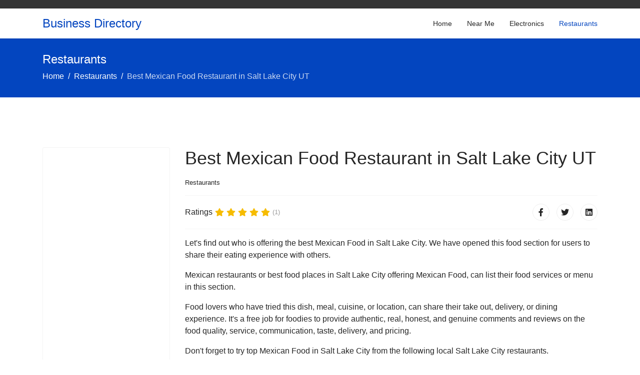

--- FILE ---
content_type: text/html; charset=utf-8
request_url: https://business.muamat.com/restaurants/best-mexican-food-restaurant-in-salt-lake-city-ut
body_size: 14832
content:

<!doctype html>
<html lang="en-gb" dir="ltr">
    <head>
        <meta charset="utf-8">
        <meta name="viewport" content="width=device-width, initial-scale=1, shrink-to-fit=no">
        <link rel="canonical" href="https://business.muamat.com/restaurants/best-mexican-food-restaurant-in-salt-lake-city-ut">
        <base href="https://business.muamat.com/restaurants/best-mexican-food-restaurant-in-salt-lake-city-ut" />
	<meta http-equiv="content-type" content="text/html; charset=utf-8" />
	<meta name="keywords" content="Restaurants, Salt Lake City, Mexican Food" />
	<meta name="robots" content="index, follow" />
	<meta name="description" content="Best Mexican Food Restaurant in Salt Lake City UT" />
	<meta name="generator" content="Joomla! - Open Source Content Management" />
	<title>Best Mexican Food Restaurant in Salt Lake City UT</title>
	<link href="/templates/shaper_helixultimate/images/favicon.ico" rel="shortcut icon" type="image/vnd.microsoft.icon" />
	<link href="/templates/shaper_helixultimate/css/bootstrap.min.css" rel="stylesheet" type="text/css" />
	<link href="/templates/shaper_helixultimate/css/font-awesome.min.css" rel="stylesheet" type="text/css" />
	<link href="/templates/shaper_helixultimate/css/fa-v4-shims.css" rel="stylesheet" type="text/css" />
	<link href="/templates/shaper_helixultimate/css/template.css" rel="stylesheet" type="text/css" />
	<link href="/templates/shaper_helixultimate/css/presets/default.css" rel="stylesheet" type="text/css" />
	<link href="/templates/shaper_helixultimate/css/custom.css" rel="stylesheet" type="text/css" />
	<style type="text/css">
h1{font-family: 'Arial', sans-serif;}

	</style>
	<script type="application/json" class="joomla-script-options new">{"csrf.token":"7e14b7fdf045af6efa9a157c8d27a44a","system.paths":{"root":"","base":""}}</script>
	<script src="/media/jui/js/jquery.min.js?e4437c2d836a9698c5377b19b31d26d7" type="text/javascript"></script>
	<script src="/media/jui/js/jquery-noconflict.js?e4437c2d836a9698c5377b19b31d26d7" type="text/javascript"></script>
	<script src="/media/jui/js/jquery-migrate.min.js?e4437c2d836a9698c5377b19b31d26d7" type="text/javascript"></script>
	<script src="/media/system/js/caption.js?e4437c2d836a9698c5377b19b31d26d7" type="text/javascript"></script>
	<script src="/templates/shaper_helixultimate/js/popper.min.js" type="text/javascript"></script>
	<script src="/templates/shaper_helixultimate/js/bootstrap.min.js" type="text/javascript"></script>
	<script src="/templates/shaper_helixultimate/js/main.js" type="text/javascript"></script>
	<script src="/media/system/js/core.js?e4437c2d836a9698c5377b19b31d26d7" type="text/javascript"></script>
	<script type="text/javascript">
jQuery(function($){ initTooltips(); $("body").on("subform-row-add", initTooltips); function initTooltips (event, container) { container = container || document;$(container).find(".hasTooltip").tooltip({"html": true,"container": "body"});} });jQuery(window).on('load',  function() {
				new JCaption('img.caption');
			});;(function ($) {
	$.ajaxSetup({
		headers: {
			'X-CSRF-Token': Joomla.getOptions('csrf.token')
		}
	});
})(jQuery);template="shaper_helixultimate";
	</script>
    </head>
    <body class="site helix-ultimate com-content view-article layout-default task-none itemid-113 en-gb ltr layout-fluid offcanvas-init offcanvs-position-left">
    
    <div class="body-wrapper">
        <div class="body-innerwrapper">
            <div id="sp-top-bar"><div class="container"><div class="container-inner"><div class="row"><div id="sp-top1" class="col-lg-6"><div class="sp-column text-center text-lg-left"></div></div><div id="sp-top2" class="col-lg-6"><div class="sp-column text-center text-lg-right"></div></div></div></div></div></div><header id="sp-header"><div class="container"><div class="container-inner"><div class="row"><div id="sp-logo" class="col-12 col-lg-3"><div class="sp-column"><a id="offcanvas-toggler" aria-label="Navigation" class="offcanvas-toggler-left d-block d-lg-none" href="#"><span class="fa fa-bars" aria-hidden="true" title="Navigation"></span></a><span class="logo"><a href="/">Business Directory</a></span></div></div><div id="sp-menu" class="d-none d-lg-block col-lg-9"><div class="sp-column"><nav class="sp-megamenu-wrapper" role="navigation"><ul class="sp-megamenu-parent menu-animation-fade-up d-none d-lg-block"><li class="sp-menu-item"><a  href="/" >Home</a></li><li class="sp-menu-item"><a  href="/near-me" >Near Me</a></li><li class="sp-menu-item"><a  href="/electronics" >Electronics</a></li><li class="sp-menu-item current-item active"><a  href="/restaurants" >Restaurants</a></li></ul></nav></div></div></div></div></div></header>            <section id="sp-section-1"><div class="row"><div id="sp-title" class="col-lg-12 "><div class="sp-column "><div class="sp-page-title"><div class="container"><h1 class="sp-page-title-heading">Restaurants</h1>
<ol itemscope itemtype="https://schema.org/BreadcrumbList" class="breadcrumb">
			<li class="float-left">
			<span class="divider fa fa-location" aria-hidden="true"></span>
		</li>
	
				<li itemprop="itemListElement" itemscope itemtype="https://schema.org/ListItem" class="breadcrumb-item"><a itemprop="item" href="/" class="pathway"><span itemprop="name">Home</span></a>				<meta itemprop="position" content="1">
			</li>
					<li itemprop="itemListElement" itemscope itemtype="https://schema.org/ListItem" class="breadcrumb-item"><a itemprop="item" href="/restaurants" class="pathway"><span itemprop="name">Restaurants</span></a>				<meta itemprop="position" content="2">
			</li>
					<li itemprop="itemListElement" itemscope itemtype="https://schema.org/ListItem" class="breadcrumb-item active"><span itemprop="name">Best Mexican Food Restaurant in Salt Lake City UT</span>				<meta itemprop="position" content="3">
			</li>
		</ol>
</div></div></div></div></div></section><section id="sp-main-body"><div class="container"><div class="container-inner"><div class="row"><aside id="sp-left" class="col-lg-3 "><div class="sp-column "><div class="sp-module "><div class="sp-module-content">

<div class="custom"  >
	<script async src="https://pagead2.googlesyndication.com/pagead/js/adsbygoogle.js"></script>
<!-- Business-Muamat-Side -->
<ins class="adsbygoogle"
     style="display:block"
     data-ad-client="ca-pub-7282965201779371"
     data-ad-slot="7913345859"
     data-ad-format="auto"
     data-full-width-responsive="true"></ins>
<script>
     (adsbygoogle = window.adsbygoogle || []).push({});
</script></div>
</div></div></div></aside><main id="sp-component" class="col-lg-9 " role="main"><div class="sp-column "><div id="system-message-container">
	</div>
<div class="article-details " itemscope itemtype="https://schema.org/Article">
	<meta itemprop="inLanguage" content="en-GB">
	
					
	
		
		<div class="article-header">
					<h1 itemprop="headline">
				Best Mexican Food Restaurant in Salt Lake City UT			</h1>
								
		
	</div>
		<div class="article-can-edit d-flex flex-wrap justify-content-between">
				</div>
			<div class="article-info">

	
		
		
					<span class="category-name" title="Category: Restaurants">
			<a href="/restaurants">Restaurants</a>
	</span>
		
		
				
		
	
			
		
			</div>
	
		
			
		
		
			<div class="article-ratings-social-share d-flex justify-content-end">
			<div class="mr-auto align-self-center">
														<div class="article-ratings" data-id="50045">
	<span class="ratings-label">Ratings</span>
	<div class="rating-symbol">
		<span class="rating-star active" data-number="5"></span><span class="rating-star active" data-number="4"></span><span class="rating-star active" data-number="3"></span><span class="rating-star active" data-number="2"></span><span class="rating-star active" data-number="1"></span>	</div>
	<span class="fa fa-spinner fa-spin" style="display: none;"></span>
	<span class="ratings-count">(1)</span>
</div>
							</div>
			<div>
				<div class="article-social-share">
	<div class="social-share-icon">
		<ul>
											<li>
					<a class="facebook" onClick="window.open('https://www.facebook.com/sharer.php?u=https://www.business.muamat.com/restaurants/best-mexican-food-restaurant-in-salt-lake-city-ut','Facebook','width=600,height=300,left='+(screen.availWidth/2-300)+',top='+(screen.availHeight/2-150)+''); return false;" href="https://www.facebook.com/sharer.php?u=https://www.business.muamat.com/restaurants/best-mexican-food-restaurant-in-salt-lake-city-ut" title="Facebook">
						<span class="fa fa-facebook"></span>
					</a>
				</li>
																											<li>
					<a class="twitter" title="Twitter" onClick="window.open('https://twitter.com/share?url=https://www.business.muamat.com/restaurants/best-mexican-food-restaurant-in-salt-lake-city-ut&amp;text=Best%20Mexican%20Food%20Restaurant%20in%20Salt%20Lake%20City%20UT','Twitter share','width=600,height=300,left='+(screen.availWidth/2-300)+',top='+(screen.availHeight/2-150)+''); return false;" href="https://twitter.com/share?url=https://www.business.muamat.com/restaurants/best-mexican-food-restaurant-in-salt-lake-city-ut&amp;text=Best%20Mexican%20Food%20Restaurant%20in%20Salt%20Lake%20City%20UT">
						<span class="fa fa-twitter"></span>
					</a>
				</li>
																												<li>
						<a class="linkedin" title="LinkedIn" onClick="window.open('https://www.linkedin.com/shareArticle?mini=true&url=https://www.business.muamat.com/restaurants/best-mexican-food-restaurant-in-salt-lake-city-ut','Linkedin','width=585,height=666,left='+(screen.availWidth/2-292)+',top='+(screen.availHeight/2-333)+''); return false;" href="https://www.linkedin.com/shareArticle?mini=true&url=https://www.business.muamat.com/restaurants/best-mexican-food-restaurant-in-salt-lake-city-ut" >
							<span class="fa fa-linkedin-square"></span>
						</a>
					</li>
										</ul>
		</div>
	</div>
			</div>
		</div>
	
	<div itemprop="articleBody">
		<p>Let's find out who is offering the best Mexican Food in Salt Lake City. We have opened this food section for users to share their eating experience with others.</p><p>Mexican restaurants or best food places in Salt Lake City offering Mexican Food, can list their food services or menu in this section.</p><p>Food lovers who have tried this dish, meal, cuisine, or location, can share their take out, delivery, or dining experience. It's a free job for foodies to provide authentic, real, honest, and genuine comments and reviews on the food quality, service, communication, taste, delivery, and pricing.</p><p>Don't forget to try top Mexican Food in Salt Lake City from the following local Salt Lake City restaurants.</p><p><br />Restaurants in Salt Lake City</p><p>List your food business here by <a href="/contact-us">Contact Us</a></p>	</div>

	
						<ul class="tags list-inline">
																	<li class="list-inline-item tag-48 tag-list0" itemprop="keywords">
					<a href="/tags/salt-lake-city" class="label label-info">
						Salt Lake City					</a>
				</li>
																				<li class="list-inline-item tag-4185 tag-list1" itemprop="keywords">
					<a href="/tags/mexican-food" class="label label-info">
						Mexican Food					</a>
				</li>
																				<li class="list-inline-item tag-4186 tag-list2" itemprop="keywords">
					<a href="/tags/mexican-restaurant" class="label label-info">
						Mexican Restaurant					</a>
				</li>
																				<li class="list-inline-item tag-4187 tag-list3" itemprop="keywords">
					<a href="/tags/mexican-cuisine" class="label label-info">
						Mexican Cuisine					</a>
				</li>
						</ul>
	
				
				
		
	

	<ul class="pager pagenav">
	<li class="previous">
		<a class="hasTooltip" title="Best Mexican Food Restaurant in Soledad CA" aria-label="Previous article: Best Mexican Food Restaurant in Soledad CA" href="/restaurants/best-mexican-food-restaurant-in-soledad-ca" rel="prev">
			<span class="icon-chevron-left" aria-hidden="true"></span> <span aria-hidden="true">Prev</span>		</a>
	</li>
	<li class="next">
		<a class="hasTooltip" title="Best Mexican Food Restaurant in Bellevue WA" aria-label="Next article: Best Mexican Food Restaurant in Bellevue WA" href="/restaurants/best-mexican-food-restaurant-in-bellevue-wa" rel="next">
			<span aria-hidden="true">Next</span> <span class="icon-chevron-right" aria-hidden="true"></span>		</a>
	</li>
</ul>
	
				</div>

<div class="sp-module-content-bottom clearfix"><div class="sp-module "><div class="sp-module-content">

<div class="custom"  >
	<br />
<script async src="https://pagead2.googlesyndication.com/pagead/js/adsbygoogle.js"></script>
<!-- Business-Muamat-Below -->
<ins class="adsbygoogle"
     style="display:block"
     data-ad-client="ca-pub-7282965201779371"
     data-ad-slot="3124053603"
     data-ad-format="auto"
     data-full-width-responsive="true"></ins>
<script>
     (adsbygoogle = window.adsbygoogle || []).push({});
</script></div>
</div></div></div></div></main></div></div></div></section><footer id="sp-footer"><div class="container"><div class="container-inner"><div class="row"><div id="sp-footer1" class="col-lg-6 "><div class="sp-column "><span class="sp-copyright">© Muamat.</span></div></div><div id="sp-footer2" class="col-lg-6 "><div class="sp-column "><div class="sp-module "><div class="sp-module-content"><ul class="menu">
<li class="item-102"><a href="https://www.muamat.com/privacy.php" onclick="window.open(this.href, 'targetWindow', 'toolbar=no,location=no,status=no,menubar=no,scrollbars=yes,resizable=yes,'); return false;">Privacy Policy</a></li><li class="item-103"><a href="https://www.muamat.com/terms.php" onclick="window.open(this.href, 'targetWindow', 'toolbar=no,location=no,status=no,menubar=no,scrollbars=yes,resizable=yes,'); return false;">Terms of Use</a></li><li class="item-112"><a href="/tags" >Tags</a></li><li class="item-114"><a href="/contact-us" >Contact Us</a></li></ul>
</div></div></div></div></div></div></div></footer>        </div>
    </div>

    <!-- Off Canvas Menu -->
    <div class="offcanvas-overlay"></div>
    <div class="offcanvas-menu">
        <a href="#" class="close-offcanvas"><span class="fa fa-remove"></span></a>
        <div class="offcanvas-inner">
                            <div class="sp-module _menu"><div class="sp-module-content"><ul class="menu">
<li class="item-101 default"><a href="/" >Home</a></li><li class="item-104"><a href="/near-me" >Near Me</a></li><li class="item-111"><a href="/electronics" >Electronics</a></li><li class="item-113 current active"><a href="/restaurants" >Restaurants</a></li></ul>
</div></div>
                    </div>
    </div>

    
    
    
    <!-- Go to top -->
            <a href="#" class="sp-scroll-up" aria-label="Scroll Up"><span class="fa fa-chevron-up" aria-hidden="true"></span></a>
            </body>
</html>

--- FILE ---
content_type: text/html; charset=utf-8
request_url: https://www.google.com/recaptcha/api2/aframe
body_size: 267
content:
<!DOCTYPE HTML><html><head><meta http-equiv="content-type" content="text/html; charset=UTF-8"></head><body><script nonce="6MIcTm5oJegSz43TAnjZWw">/** Anti-fraud and anti-abuse applications only. See google.com/recaptcha */ try{var clients={'sodar':'https://pagead2.googlesyndication.com/pagead/sodar?'};window.addEventListener("message",function(a){try{if(a.source===window.parent){var b=JSON.parse(a.data);var c=clients[b['id']];if(c){var d=document.createElement('img');d.src=c+b['params']+'&rc='+(localStorage.getItem("rc::a")?sessionStorage.getItem("rc::b"):"");window.document.body.appendChild(d);sessionStorage.setItem("rc::e",parseInt(sessionStorage.getItem("rc::e")||0)+1);localStorage.setItem("rc::h",'1769108808913');}}}catch(b){}});window.parent.postMessage("_grecaptcha_ready", "*");}catch(b){}</script></body></html>